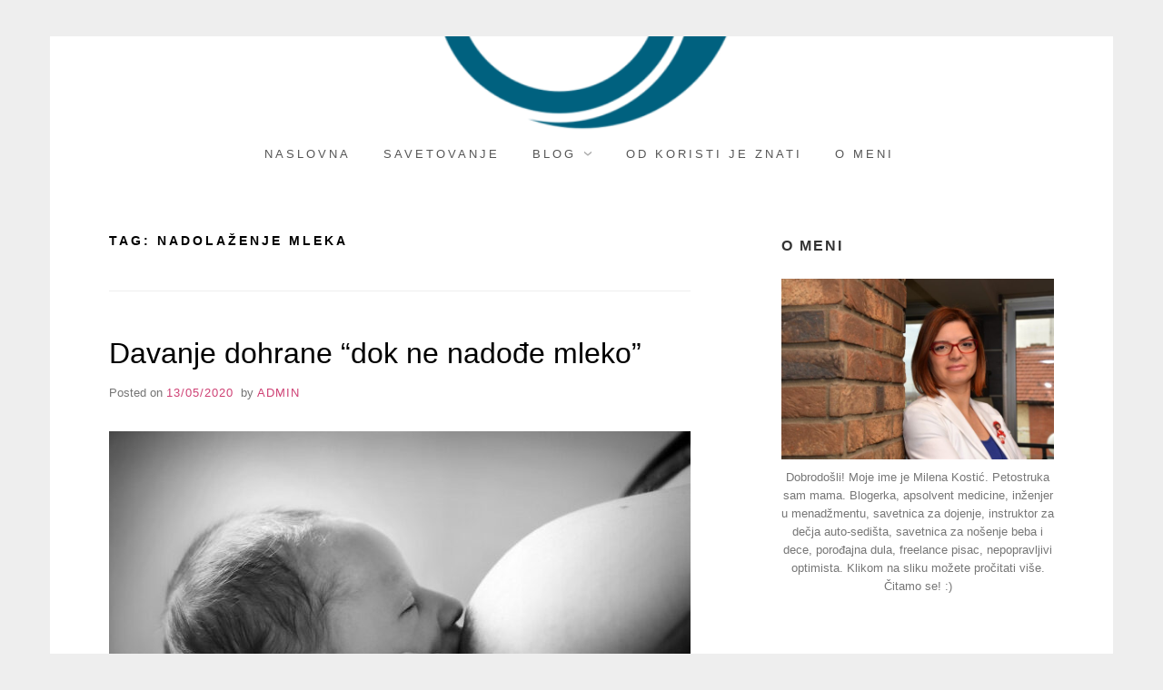

--- FILE ---
content_type: text/html; charset=UTF-8
request_url: http://rumina.rs/tag/nadolazenje-mleka/
body_size: 11735
content:
<!doctype html>
<html lang="en" class="no-js">
<head>
	<meta charset="UTF-8">
	<meta name="viewport" content="width=device-width, initial-scale=1, minimum-scale=1">
	<link rel="profile" href="http://gmpg.org/xfn/11">

	<script>(function(H){H.className = H.className.replace(/\bno-js\b/,'js')})(document.documentElement);</script>
<meta name='robots' content='index, follow, max-image-preview:large, max-snippet:-1, max-video-preview:-1' />

	<!-- This site is optimized with the Yoast SEO plugin v20.12 - https://yoast.com/wordpress/plugins/seo/ -->
	<title>nadolaženje mleka Archives - Rumina</title>
	<link rel="canonical" href="http://rumina.rs/tag/nadolazenje-mleka/" />
	<meta property="og:locale" content="en_US" />
	<meta property="og:type" content="article" />
	<meta property="og:title" content="nadolaženje mleka Archives - Rumina" />
	<meta property="og:url" content="http://rumina.rs/tag/nadolazenje-mleka/" />
	<meta property="og:site_name" content="Rumina" />
	<meta name="twitter:card" content="summary_large_image" />
	<script type="application/ld+json" class="yoast-schema-graph">{"@context":"https://schema.org","@graph":[{"@type":"CollectionPage","@id":"http://rumina.rs/tag/nadolazenje-mleka/","url":"http://rumina.rs/tag/nadolazenje-mleka/","name":"nadolaženje mleka Archives - Rumina","isPartOf":{"@id":"http://rumina.rs/#website"},"primaryImageOfPage":{"@id":"http://rumina.rs/tag/nadolazenje-mleka/#primaryimage"},"image":{"@id":"http://rumina.rs/tag/nadolazenje-mleka/#primaryimage"},"thumbnailUrl":"http://rumina.rs/wp-content/uploads/2020/05/baby-4057151_1280.jpg","breadcrumb":{"@id":"http://rumina.rs/tag/nadolazenje-mleka/#breadcrumb"},"inLanguage":"en"},{"@type":"ImageObject","inLanguage":"en","@id":"http://rumina.rs/tag/nadolazenje-mleka/#primaryimage","url":"http://rumina.rs/wp-content/uploads/2020/05/baby-4057151_1280.jpg","contentUrl":"http://rumina.rs/wp-content/uploads/2020/05/baby-4057151_1280.jpg","width":1280,"height":853,"caption":"nadođe"},{"@type":"BreadcrumbList","@id":"http://rumina.rs/tag/nadolazenje-mleka/#breadcrumb","itemListElement":[{"@type":"ListItem","position":1,"name":"Home","item":"http://rumina.rs/"},{"@type":"ListItem","position":2,"name":"nadolaženje mleka"}]},{"@type":"WebSite","@id":"http://rumina.rs/#website","url":"http://rumina.rs/","name":"Rumina","description":"","potentialAction":[{"@type":"SearchAction","target":{"@type":"EntryPoint","urlTemplate":"http://rumina.rs/?s={search_term_string}"},"query-input":"required name=search_term_string"}],"inLanguage":"en"}]}</script>
	<!-- / Yoast SEO plugin. -->


<link rel="amphtml" href="http://rumina.rs/tag/nadolazenje-mleka/amp/" /><meta name="generator" content="AMP for WP 1.0.87"/><link rel="alternate" type="application/rss+xml" title="Rumina &raquo; Feed" href="http://rumina.rs/feed/" />
<link rel="alternate" type="application/rss+xml" title="Rumina &raquo; Comments Feed" href="http://rumina.rs/comments/feed/" />
<link rel="alternate" type="application/rss+xml" title="Rumina &raquo; nadolaženje mleka Tag Feed" href="http://rumina.rs/tag/nadolazenje-mleka/feed/" />
<script type="text/javascript">
window._wpemojiSettings = {"baseUrl":"https:\/\/s.w.org\/images\/core\/emoji\/14.0.0\/72x72\/","ext":".png","svgUrl":"https:\/\/s.w.org\/images\/core\/emoji\/14.0.0\/svg\/","svgExt":".svg","source":{"concatemoji":"http:\/\/rumina.rs\/wp-includes\/js\/wp-emoji-release.min.js?ver=6.2.8"}};
/*! This file is auto-generated */
!function(e,a,t){var n,r,o,i=a.createElement("canvas"),p=i.getContext&&i.getContext("2d");function s(e,t){p.clearRect(0,0,i.width,i.height),p.fillText(e,0,0);e=i.toDataURL();return p.clearRect(0,0,i.width,i.height),p.fillText(t,0,0),e===i.toDataURL()}function c(e){var t=a.createElement("script");t.src=e,t.defer=t.type="text/javascript",a.getElementsByTagName("head")[0].appendChild(t)}for(o=Array("flag","emoji"),t.supports={everything:!0,everythingExceptFlag:!0},r=0;r<o.length;r++)t.supports[o[r]]=function(e){if(p&&p.fillText)switch(p.textBaseline="top",p.font="600 32px Arial",e){case"flag":return s("\ud83c\udff3\ufe0f\u200d\u26a7\ufe0f","\ud83c\udff3\ufe0f\u200b\u26a7\ufe0f")?!1:!s("\ud83c\uddfa\ud83c\uddf3","\ud83c\uddfa\u200b\ud83c\uddf3")&&!s("\ud83c\udff4\udb40\udc67\udb40\udc62\udb40\udc65\udb40\udc6e\udb40\udc67\udb40\udc7f","\ud83c\udff4\u200b\udb40\udc67\u200b\udb40\udc62\u200b\udb40\udc65\u200b\udb40\udc6e\u200b\udb40\udc67\u200b\udb40\udc7f");case"emoji":return!s("\ud83e\udef1\ud83c\udffb\u200d\ud83e\udef2\ud83c\udfff","\ud83e\udef1\ud83c\udffb\u200b\ud83e\udef2\ud83c\udfff")}return!1}(o[r]),t.supports.everything=t.supports.everything&&t.supports[o[r]],"flag"!==o[r]&&(t.supports.everythingExceptFlag=t.supports.everythingExceptFlag&&t.supports[o[r]]);t.supports.everythingExceptFlag=t.supports.everythingExceptFlag&&!t.supports.flag,t.DOMReady=!1,t.readyCallback=function(){t.DOMReady=!0},t.supports.everything||(n=function(){t.readyCallback()},a.addEventListener?(a.addEventListener("DOMContentLoaded",n,!1),e.addEventListener("load",n,!1)):(e.attachEvent("onload",n),a.attachEvent("onreadystatechange",function(){"complete"===a.readyState&&t.readyCallback()})),(e=t.source||{}).concatemoji?c(e.concatemoji):e.wpemoji&&e.twemoji&&(c(e.twemoji),c(e.wpemoji)))}(window,document,window._wpemojiSettings);
</script>
<style type="text/css">
img.wp-smiley,
img.emoji {
	display: inline !important;
	border: none !important;
	box-shadow: none !important;
	height: 1em !important;
	width: 1em !important;
	margin: 0 0.07em !important;
	vertical-align: -0.1em !important;
	background: none !important;
	padding: 0 !important;
}
</style>
	<link rel='stylesheet' id='classic-theme-styles-css' href='http://rumina.rs/wp-includes/css/classic-themes.min.css?ver=6.2.8' type='text/css' media='all' />
<style id='global-styles-inline-css' type='text/css'>
body{--wp--preset--color--black: #272727;--wp--preset--color--cyan-bluish-gray: #abb8c3;--wp--preset--color--white: #ffffff;--wp--preset--color--pale-pink: #f78da7;--wp--preset--color--vivid-red: #cf2e2e;--wp--preset--color--luminous-vivid-orange: #ff6900;--wp--preset--color--luminous-vivid-amber: #fcb900;--wp--preset--color--light-green-cyan: #7bdcb5;--wp--preset--color--vivid-green-cyan: #00d084;--wp--preset--color--pale-cyan-blue: #8ed1fc;--wp--preset--color--vivid-cyan-blue: #0693e3;--wp--preset--color--vivid-purple: #9b51e0;--wp--preset--color--red: #e2574c;--wp--preset--color--orange: #ffbc49;--wp--preset--color--green: #00d084;--wp--preset--color--blue: #0693e3;--wp--preset--color--gray: #767676;--wp--preset--color--light-gray: #eee;--wp--preset--gradient--vivid-cyan-blue-to-vivid-purple: linear-gradient(135deg,rgba(6,147,227,1) 0%,rgb(155,81,224) 100%);--wp--preset--gradient--light-green-cyan-to-vivid-green-cyan: linear-gradient(135deg,rgb(122,220,180) 0%,rgb(0,208,130) 100%);--wp--preset--gradient--luminous-vivid-amber-to-luminous-vivid-orange: linear-gradient(135deg,rgba(252,185,0,1) 0%,rgba(255,105,0,1) 100%);--wp--preset--gradient--luminous-vivid-orange-to-vivid-red: linear-gradient(135deg,rgba(255,105,0,1) 0%,rgb(207,46,46) 100%);--wp--preset--gradient--very-light-gray-to-cyan-bluish-gray: linear-gradient(135deg,rgb(238,238,238) 0%,rgb(169,184,195) 100%);--wp--preset--gradient--cool-to-warm-spectrum: linear-gradient(135deg,rgb(74,234,220) 0%,rgb(151,120,209) 20%,rgb(207,42,186) 40%,rgb(238,44,130) 60%,rgb(251,105,98) 80%,rgb(254,248,76) 100%);--wp--preset--gradient--blush-light-purple: linear-gradient(135deg,rgb(255,206,236) 0%,rgb(152,150,240) 100%);--wp--preset--gradient--blush-bordeaux: linear-gradient(135deg,rgb(254,205,165) 0%,rgb(254,45,45) 50%,rgb(107,0,62) 100%);--wp--preset--gradient--luminous-dusk: linear-gradient(135deg,rgb(255,203,112) 0%,rgb(199,81,192) 50%,rgb(65,88,208) 100%);--wp--preset--gradient--pale-ocean: linear-gradient(135deg,rgb(255,245,203) 0%,rgb(182,227,212) 50%,rgb(51,167,181) 100%);--wp--preset--gradient--electric-grass: linear-gradient(135deg,rgb(202,248,128) 0%,rgb(113,206,126) 100%);--wp--preset--gradient--midnight: linear-gradient(135deg,rgb(2,3,129) 0%,rgb(40,116,252) 100%);--wp--preset--duotone--dark-grayscale: url('#wp-duotone-dark-grayscale');--wp--preset--duotone--grayscale: url('#wp-duotone-grayscale');--wp--preset--duotone--purple-yellow: url('#wp-duotone-purple-yellow');--wp--preset--duotone--blue-red: url('#wp-duotone-blue-red');--wp--preset--duotone--midnight: url('#wp-duotone-midnight');--wp--preset--duotone--magenta-yellow: url('#wp-duotone-magenta-yellow');--wp--preset--duotone--purple-green: url('#wp-duotone-purple-green');--wp--preset--duotone--blue-orange: url('#wp-duotone-blue-orange');--wp--preset--font-size--small: 13px;--wp--preset--font-size--medium: 20px;--wp--preset--font-size--large: 36px;--wp--preset--font-size--x-large: 42px;--wp--preset--spacing--20: 0.44rem;--wp--preset--spacing--30: 0.67rem;--wp--preset--spacing--40: 1rem;--wp--preset--spacing--50: 1.5rem;--wp--preset--spacing--60: 2.25rem;--wp--preset--spacing--70: 3.38rem;--wp--preset--spacing--80: 5.06rem;--wp--preset--shadow--natural: 6px 6px 9px rgba(0, 0, 0, 0.2);--wp--preset--shadow--deep: 12px 12px 50px rgba(0, 0, 0, 0.4);--wp--preset--shadow--sharp: 6px 6px 0px rgba(0, 0, 0, 0.2);--wp--preset--shadow--outlined: 6px 6px 0px -3px rgba(255, 255, 255, 1), 6px 6px rgba(0, 0, 0, 1);--wp--preset--shadow--crisp: 6px 6px 0px rgba(0, 0, 0, 1);}:where(.is-layout-flex){gap: 0.5em;}body .is-layout-flow > .alignleft{float: left;margin-inline-start: 0;margin-inline-end: 2em;}body .is-layout-flow > .alignright{float: right;margin-inline-start: 2em;margin-inline-end: 0;}body .is-layout-flow > .aligncenter{margin-left: auto !important;margin-right: auto !important;}body .is-layout-constrained > .alignleft{float: left;margin-inline-start: 0;margin-inline-end: 2em;}body .is-layout-constrained > .alignright{float: right;margin-inline-start: 2em;margin-inline-end: 0;}body .is-layout-constrained > .aligncenter{margin-left: auto !important;margin-right: auto !important;}body .is-layout-constrained > :where(:not(.alignleft):not(.alignright):not(.alignfull)){max-width: var(--wp--style--global--content-size);margin-left: auto !important;margin-right: auto !important;}body .is-layout-constrained > .alignwide{max-width: var(--wp--style--global--wide-size);}body .is-layout-flex{display: flex;}body .is-layout-flex{flex-wrap: wrap;align-items: center;}body .is-layout-flex > *{margin: 0;}:where(.wp-block-columns.is-layout-flex){gap: 2em;}.has-black-color{color: var(--wp--preset--color--black) !important;}.has-cyan-bluish-gray-color{color: var(--wp--preset--color--cyan-bluish-gray) !important;}.has-white-color{color: var(--wp--preset--color--white) !important;}.has-pale-pink-color{color: var(--wp--preset--color--pale-pink) !important;}.has-vivid-red-color{color: var(--wp--preset--color--vivid-red) !important;}.has-luminous-vivid-orange-color{color: var(--wp--preset--color--luminous-vivid-orange) !important;}.has-luminous-vivid-amber-color{color: var(--wp--preset--color--luminous-vivid-amber) !important;}.has-light-green-cyan-color{color: var(--wp--preset--color--light-green-cyan) !important;}.has-vivid-green-cyan-color{color: var(--wp--preset--color--vivid-green-cyan) !important;}.has-pale-cyan-blue-color{color: var(--wp--preset--color--pale-cyan-blue) !important;}.has-vivid-cyan-blue-color{color: var(--wp--preset--color--vivid-cyan-blue) !important;}.has-vivid-purple-color{color: var(--wp--preset--color--vivid-purple) !important;}.has-black-background-color{background-color: var(--wp--preset--color--black) !important;}.has-cyan-bluish-gray-background-color{background-color: var(--wp--preset--color--cyan-bluish-gray) !important;}.has-white-background-color{background-color: var(--wp--preset--color--white) !important;}.has-pale-pink-background-color{background-color: var(--wp--preset--color--pale-pink) !important;}.has-vivid-red-background-color{background-color: var(--wp--preset--color--vivid-red) !important;}.has-luminous-vivid-orange-background-color{background-color: var(--wp--preset--color--luminous-vivid-orange) !important;}.has-luminous-vivid-amber-background-color{background-color: var(--wp--preset--color--luminous-vivid-amber) !important;}.has-light-green-cyan-background-color{background-color: var(--wp--preset--color--light-green-cyan) !important;}.has-vivid-green-cyan-background-color{background-color: var(--wp--preset--color--vivid-green-cyan) !important;}.has-pale-cyan-blue-background-color{background-color: var(--wp--preset--color--pale-cyan-blue) !important;}.has-vivid-cyan-blue-background-color{background-color: var(--wp--preset--color--vivid-cyan-blue) !important;}.has-vivid-purple-background-color{background-color: var(--wp--preset--color--vivid-purple) !important;}.has-black-border-color{border-color: var(--wp--preset--color--black) !important;}.has-cyan-bluish-gray-border-color{border-color: var(--wp--preset--color--cyan-bluish-gray) !important;}.has-white-border-color{border-color: var(--wp--preset--color--white) !important;}.has-pale-pink-border-color{border-color: var(--wp--preset--color--pale-pink) !important;}.has-vivid-red-border-color{border-color: var(--wp--preset--color--vivid-red) !important;}.has-luminous-vivid-orange-border-color{border-color: var(--wp--preset--color--luminous-vivid-orange) !important;}.has-luminous-vivid-amber-border-color{border-color: var(--wp--preset--color--luminous-vivid-amber) !important;}.has-light-green-cyan-border-color{border-color: var(--wp--preset--color--light-green-cyan) !important;}.has-vivid-green-cyan-border-color{border-color: var(--wp--preset--color--vivid-green-cyan) !important;}.has-pale-cyan-blue-border-color{border-color: var(--wp--preset--color--pale-cyan-blue) !important;}.has-vivid-cyan-blue-border-color{border-color: var(--wp--preset--color--vivid-cyan-blue) !important;}.has-vivid-purple-border-color{border-color: var(--wp--preset--color--vivid-purple) !important;}.has-vivid-cyan-blue-to-vivid-purple-gradient-background{background: var(--wp--preset--gradient--vivid-cyan-blue-to-vivid-purple) !important;}.has-light-green-cyan-to-vivid-green-cyan-gradient-background{background: var(--wp--preset--gradient--light-green-cyan-to-vivid-green-cyan) !important;}.has-luminous-vivid-amber-to-luminous-vivid-orange-gradient-background{background: var(--wp--preset--gradient--luminous-vivid-amber-to-luminous-vivid-orange) !important;}.has-luminous-vivid-orange-to-vivid-red-gradient-background{background: var(--wp--preset--gradient--luminous-vivid-orange-to-vivid-red) !important;}.has-very-light-gray-to-cyan-bluish-gray-gradient-background{background: var(--wp--preset--gradient--very-light-gray-to-cyan-bluish-gray) !important;}.has-cool-to-warm-spectrum-gradient-background{background: var(--wp--preset--gradient--cool-to-warm-spectrum) !important;}.has-blush-light-purple-gradient-background{background: var(--wp--preset--gradient--blush-light-purple) !important;}.has-blush-bordeaux-gradient-background{background: var(--wp--preset--gradient--blush-bordeaux) !important;}.has-luminous-dusk-gradient-background{background: var(--wp--preset--gradient--luminous-dusk) !important;}.has-pale-ocean-gradient-background{background: var(--wp--preset--gradient--pale-ocean) !important;}.has-electric-grass-gradient-background{background: var(--wp--preset--gradient--electric-grass) !important;}.has-midnight-gradient-background{background: var(--wp--preset--gradient--midnight) !important;}.has-small-font-size{font-size: var(--wp--preset--font-size--small) !important;}.has-medium-font-size{font-size: var(--wp--preset--font-size--medium) !important;}.has-large-font-size{font-size: var(--wp--preset--font-size--large) !important;}.has-x-large-font-size{font-size: var(--wp--preset--font-size--x-large) !important;}
.wp-block-navigation a:where(:not(.wp-element-button)){color: inherit;}
:where(.wp-block-columns.is-layout-flex){gap: 2em;}
.wp-block-pullquote{font-size: 1.5em;line-height: 1.6;}
</style>
<link rel='stylesheet' id='miniva-style-css' href='http://rumina.rs/wp-content/themes/miniva/style.css?ver=1.6.5' type='text/css' media='all' />
<style id='miniva-style-inline-css' type='text/css'>
.page-numbers.current, a.page-numbers:hover, .search-form .search-submit, .tagcloud a:hover, .calendar_wrap #today, .bypostauthor > article .fn, #submit, input[type="submit"], button[type="submit"], #infinite-handle span, .fp-post .fp-readmore-link:hover { background-color: hsl(338, 59%, 53%); }@media (min-width: 768px) { ul.primary-menu > li:hover > a { background-color: hsl(338, 59%, 53%); } }a, .post-navigation a:hover, .jetpack-social-navigation a:hover, .widget a:hover, .calendar_wrap a, .jetpack_widget_social_icons a:hover, .entry-title a:hover { color: hsl(338, 59%, 53%); }#submit:hover, input[type="submit"]:hover, button[type="submit"]:hover, #infinite-handle:hover span { background-color: hsl(338, 59%, 40%); }
</style>
<link rel='stylesheet' id='newsletter-css' href='http://rumina.rs/wp-content/plugins/newsletter/style.css?ver=7.8.9' type='text/css' media='all' />
<link rel="https://api.w.org/" href="http://rumina.rs/wp-json/" /><link rel="alternate" type="application/json" href="http://rumina.rs/wp-json/wp/v2/tags/20" /><link rel="EditURI" type="application/rsd+xml" title="RSD" href="http://rumina.rs/xmlrpc.php?rsd" />
<link rel="wlwmanifest" type="application/wlwmanifest+xml" href="http://rumina.rs/wp-includes/wlwmanifest.xml" />
<meta name="generator" content="WordPress 6.2.8" />
<script type='text/javascript' data-cfasync='false'>var _mmunch = {'front': false, 'page': false, 'post': false, 'category': false, 'author': false, 'search': false, 'attachment': false, 'tag': false};_mmunch['tag'] = true;</script><script data-cfasync="false" src="//a.mailmunch.co/app/v1/site.js" id="mailmunch-script" data-plugin="mc_mm" data-mailmunch-site-id="734013" async></script><style type="text/css">.recentcomments a{display:inline !important;padding:0 !important;margin:0 !important;}</style>		<style type="text/css">
					.site-title,
			.site-description {
				position: absolute;
				clip: rect(1px, 1px, 1px, 1px);
				width: 1px;
				height: 1px;
			}
			
						.site-header { background-image: url(http://rumina.rs/wp-content/uploads/2024/01/cropped-IMG_6350-2.png); }
					</style>
		<link rel="icon" href="http://rumina.rs/wp-content/uploads/2024/01/cropped-IMG_6350-1-32x32.png" sizes="32x32" />
<link rel="icon" href="http://rumina.rs/wp-content/uploads/2024/01/cropped-IMG_6350-1-192x192.png" sizes="192x192" />
<link rel="apple-touch-icon" href="http://rumina.rs/wp-content/uploads/2024/01/cropped-IMG_6350-1-180x180.png" />
<meta name="msapplication-TileImage" content="http://rumina.rs/wp-content/uploads/2024/01/cropped-IMG_6350-1-270x270.png" />
</head>

<body class="archive tag tag-nadolazenje-mleka tag-20 wp-embed-responsive hfeed boxed sidebar-right posts-large logo-top menu-centered logo-centered submenu-light">

<svg xmlns="http://www.w3.org/2000/svg" viewBox="0 0 0 0" width="0" height="0" focusable="false" role="none" style="visibility: hidden; position: absolute; left: -9999px; overflow: hidden;" ><defs><filter id="wp-duotone-dark-grayscale"><feColorMatrix color-interpolation-filters="sRGB" type="matrix" values=" .299 .587 .114 0 0 .299 .587 .114 0 0 .299 .587 .114 0 0 .299 .587 .114 0 0 " /><feComponentTransfer color-interpolation-filters="sRGB" ><feFuncR type="table" tableValues="0 0.49803921568627" /><feFuncG type="table" tableValues="0 0.49803921568627" /><feFuncB type="table" tableValues="0 0.49803921568627" /><feFuncA type="table" tableValues="1 1" /></feComponentTransfer><feComposite in2="SourceGraphic" operator="in" /></filter></defs></svg><svg xmlns="http://www.w3.org/2000/svg" viewBox="0 0 0 0" width="0" height="0" focusable="false" role="none" style="visibility: hidden; position: absolute; left: -9999px; overflow: hidden;" ><defs><filter id="wp-duotone-grayscale"><feColorMatrix color-interpolation-filters="sRGB" type="matrix" values=" .299 .587 .114 0 0 .299 .587 .114 0 0 .299 .587 .114 0 0 .299 .587 .114 0 0 " /><feComponentTransfer color-interpolation-filters="sRGB" ><feFuncR type="table" tableValues="0 1" /><feFuncG type="table" tableValues="0 1" /><feFuncB type="table" tableValues="0 1" /><feFuncA type="table" tableValues="1 1" /></feComponentTransfer><feComposite in2="SourceGraphic" operator="in" /></filter></defs></svg><svg xmlns="http://www.w3.org/2000/svg" viewBox="0 0 0 0" width="0" height="0" focusable="false" role="none" style="visibility: hidden; position: absolute; left: -9999px; overflow: hidden;" ><defs><filter id="wp-duotone-purple-yellow"><feColorMatrix color-interpolation-filters="sRGB" type="matrix" values=" .299 .587 .114 0 0 .299 .587 .114 0 0 .299 .587 .114 0 0 .299 .587 .114 0 0 " /><feComponentTransfer color-interpolation-filters="sRGB" ><feFuncR type="table" tableValues="0.54901960784314 0.98823529411765" /><feFuncG type="table" tableValues="0 1" /><feFuncB type="table" tableValues="0.71764705882353 0.25490196078431" /><feFuncA type="table" tableValues="1 1" /></feComponentTransfer><feComposite in2="SourceGraphic" operator="in" /></filter></defs></svg><svg xmlns="http://www.w3.org/2000/svg" viewBox="0 0 0 0" width="0" height="0" focusable="false" role="none" style="visibility: hidden; position: absolute; left: -9999px; overflow: hidden;" ><defs><filter id="wp-duotone-blue-red"><feColorMatrix color-interpolation-filters="sRGB" type="matrix" values=" .299 .587 .114 0 0 .299 .587 .114 0 0 .299 .587 .114 0 0 .299 .587 .114 0 0 " /><feComponentTransfer color-interpolation-filters="sRGB" ><feFuncR type="table" tableValues="0 1" /><feFuncG type="table" tableValues="0 0.27843137254902" /><feFuncB type="table" tableValues="0.5921568627451 0.27843137254902" /><feFuncA type="table" tableValues="1 1" /></feComponentTransfer><feComposite in2="SourceGraphic" operator="in" /></filter></defs></svg><svg xmlns="http://www.w3.org/2000/svg" viewBox="0 0 0 0" width="0" height="0" focusable="false" role="none" style="visibility: hidden; position: absolute; left: -9999px; overflow: hidden;" ><defs><filter id="wp-duotone-midnight"><feColorMatrix color-interpolation-filters="sRGB" type="matrix" values=" .299 .587 .114 0 0 .299 .587 .114 0 0 .299 .587 .114 0 0 .299 .587 .114 0 0 " /><feComponentTransfer color-interpolation-filters="sRGB" ><feFuncR type="table" tableValues="0 0" /><feFuncG type="table" tableValues="0 0.64705882352941" /><feFuncB type="table" tableValues="0 1" /><feFuncA type="table" tableValues="1 1" /></feComponentTransfer><feComposite in2="SourceGraphic" operator="in" /></filter></defs></svg><svg xmlns="http://www.w3.org/2000/svg" viewBox="0 0 0 0" width="0" height="0" focusable="false" role="none" style="visibility: hidden; position: absolute; left: -9999px; overflow: hidden;" ><defs><filter id="wp-duotone-magenta-yellow"><feColorMatrix color-interpolation-filters="sRGB" type="matrix" values=" .299 .587 .114 0 0 .299 .587 .114 0 0 .299 .587 .114 0 0 .299 .587 .114 0 0 " /><feComponentTransfer color-interpolation-filters="sRGB" ><feFuncR type="table" tableValues="0.78039215686275 1" /><feFuncG type="table" tableValues="0 0.94901960784314" /><feFuncB type="table" tableValues="0.35294117647059 0.47058823529412" /><feFuncA type="table" tableValues="1 1" /></feComponentTransfer><feComposite in2="SourceGraphic" operator="in" /></filter></defs></svg><svg xmlns="http://www.w3.org/2000/svg" viewBox="0 0 0 0" width="0" height="0" focusable="false" role="none" style="visibility: hidden; position: absolute; left: -9999px; overflow: hidden;" ><defs><filter id="wp-duotone-purple-green"><feColorMatrix color-interpolation-filters="sRGB" type="matrix" values=" .299 .587 .114 0 0 .299 .587 .114 0 0 .299 .587 .114 0 0 .299 .587 .114 0 0 " /><feComponentTransfer color-interpolation-filters="sRGB" ><feFuncR type="table" tableValues="0.65098039215686 0.40392156862745" /><feFuncG type="table" tableValues="0 1" /><feFuncB type="table" tableValues="0.44705882352941 0.4" /><feFuncA type="table" tableValues="1 1" /></feComponentTransfer><feComposite in2="SourceGraphic" operator="in" /></filter></defs></svg><svg xmlns="http://www.w3.org/2000/svg" viewBox="0 0 0 0" width="0" height="0" focusable="false" role="none" style="visibility: hidden; position: absolute; left: -9999px; overflow: hidden;" ><defs><filter id="wp-duotone-blue-orange"><feColorMatrix color-interpolation-filters="sRGB" type="matrix" values=" .299 .587 .114 0 0 .299 .587 .114 0 0 .299 .587 .114 0 0 .299 .587 .114 0 0 " /><feComponentTransfer color-interpolation-filters="sRGB" ><feFuncR type="table" tableValues="0.098039215686275 1" /><feFuncG type="table" tableValues="0 0.66274509803922" /><feFuncB type="table" tableValues="0.84705882352941 0.41960784313725" /><feFuncA type="table" tableValues="1 1" /></feComponentTransfer><feComposite in2="SourceGraphic" operator="in" /></filter></defs></svg>
<svg viewBox="0 0 16 16" xmlns="http://www.w3.org/2000/svg" style="display:none;">
	<symbol viewBox="0 0 16 16" id="search"><title>search</title> <path d="M14.7,13.3L11,9.6c0.6-0.9,1-2,1-3.1C12,3.5,9.5,1,6.5,1S1,3.5,1,6.5S3.5,12,6.5,12c1.2,0,2.2-0.4,3.1-1l3.7,3.7L14.7,13.3z
	 M2.5,6.5c0-2.2,1.8-4,4-4s4,1.8,4,4s-1.8,4-4,4S2.5,8.7,2.5,6.5z"/> </symbol>
	<symbol viewBox="0 0 16 16" id="expand"><title>expand</title> <polygon points="8,12.7 1.3,6 2.7,4.6 8,9.9 13.3,4.6 14.7,6 "/> </symbol>
</svg>

<div id="page" class="site">
	<a class="skip-link screen-reader-text" href="#content">Skip to content</a>

	
	<header id="masthead" class="site-header" role="banner">

		<div class="container">
		<div class="site-branding">

			
			<div class="site-branding-text">
									<p class="site-title"><a href="http://rumina.rs/" rel="home">Rumina</a></p>
								</div>
		</div><!-- .site-branding -->

		
		<nav id="site-navigation" class="main-navigation" role="navigation" aria-label="Primary">
			<button class="menu-toggle" aria-controls="primary-menu" aria-expanded="false">Menu</button>
			<ul id="primary-menu" class="primary-menu"><li id="menu-item-19" class="menu-item menu-item-type-custom menu-item-object-custom menu-item-home menu-item-19"><a href="http://rumina.rs/">Naslovna</a></li>
<li id="menu-item-42" class="menu-item menu-item-type-post_type menu-item-object-page menu-item-42"><a href="http://rumina.rs/savetovanje/">Savetovanje</a></li>
<li id="menu-item-35" class="menu-item menu-item-type-post_type menu-item-object-page menu-item-has-children menu-item-35"><a href="http://rumina.rs/blog/">Blog</a>
<ul class="sub-menu">
	<li id="menu-item-406" class="menu-item menu-item-type-taxonomy menu-item-object-category menu-item-406"><a href="http://rumina.rs/category/skola-za-trudnocu-porodjaj-i-postpartum/">Škola za trudnoću, porođaj i postpartum</a></li>
	<li id="menu-item-91" class="menu-item menu-item-type-taxonomy menu-item-object-category menu-item-has-children menu-item-91"><a href="http://rumina.rs/category/skola-dojenja/">Škola dojenja</a>
	<ul class="sub-menu">
		<li id="menu-item-93" class="menu-item menu-item-type-taxonomy menu-item-object-category menu-item-93"><a href="http://rumina.rs/category/skola-dojenja/pocetak-je-bitan/">Početak je bitan</a></li>
		<li id="menu-item-152" class="menu-item menu-item-type-taxonomy menu-item-object-category menu-item-152"><a href="http://rumina.rs/category/skola-dojenja/osnove-dojenja/">Osnove dojenja</a></li>
		<li id="menu-item-92" class="menu-item menu-item-type-taxonomy menu-item-object-category menu-item-92"><a href="http://rumina.rs/category/skola-dojenja/mitovi-o-dojenju/">Mitovi o dojenju</a></li>
	</ul>
</li>
	<li id="menu-item-90" class="menu-item menu-item-type-taxonomy menu-item-object-category menu-item-90"><a href="http://rumina.rs/category/skola-bebonosenja/">Škola bebonošenja</a></li>
	<li id="menu-item-94" class="menu-item menu-item-type-taxonomy menu-item-object-category menu-item-94"><a href="http://rumina.rs/category/skola-o-decjim-auto-sedistima/">Škola o dečjim auto-sedištima</a></li>
</ul>
</li>
<li id="menu-item-32" class="menu-item menu-item-type-post_type menu-item-object-page menu-item-32"><a href="http://rumina.rs/od-koristi-je-znati/">Od koristi je znati</a></li>
<li id="menu-item-29" class="menu-item menu-item-type-post_type menu-item-object-page menu-item-29"><a href="http://rumina.rs/o-meni/">O meni</a></li>
</ul>		</nav><!-- #site-navigation -->

		</div>
	</header><!-- #masthead -->

	
	<div id="content" class="site-content container">

		
	<div id="primary" class="content-area">
		<main id="main" class="site-main" role="main">

		
			<header class="page-header">
				<h1 class="page-title">Tag: <span>nadolaženje mleka</span></h1>			</header><!-- .page-header -->

			

<article id="post-132" class="post-132 post type-post status-publish format-standard has-post-thumbnail hentry category-mitovi-o-dojenju category-pocetak-je-bitan tag-dohrana tag-iskljucivo-dojenje tag-kolostrum tag-mlecna-formula tag-nadolazenje-mleka tag-prelazno-mleko post-archive">

	
	<header class="entry-header">
		<h2 class="entry-title"><a href="http://rumina.rs/davanje-dohrane-dok-ne-nadodje-mleko/" rel="bookmark">Davanje dohrane &#8220;dok ne nadođe mleko&#8221;</a></h2>			<div class="entry-meta">
				<span class="posted-on">Posted on <a href="http://rumina.rs/davanje-dohrane-dok-ne-nadodje-mleko/" rel="bookmark"><time class="entry-date published" datetime="WedPMGMT+0000E_203C">13/05/2020</time><time class="updated" datetime="TuePMGMT+0000E_223C">26/05/2020</time></a></span><span class="byline"> by <span class="author vcard"><a class="url fn n" href="http://rumina.rs/author/admin/">admin</a></span></span>			</div><!-- .entry-meta -->
			</header><!-- .entry-header -->

	
			<a class="post-thumbnail" href="http://rumina.rs/davanje-dohrane-dok-ne-nadodje-mleko/" aria-hidden="true" tabindex="-1">
				<img width="640" height="427" src="http://rumina.rs/wp-content/uploads/2020/05/baby-4057151_1280-640x427.jpg" class="attachment-miniva-post-nocrop size-miniva-post-nocrop wp-post-image" alt="nadođe" decoding="async" srcset="http://rumina.rs/wp-content/uploads/2020/05/baby-4057151_1280-640x427.jpg 640w, http://rumina.rs/wp-content/uploads/2020/05/baby-4057151_1280-300x200.jpg 300w, http://rumina.rs/wp-content/uploads/2020/05/baby-4057151_1280-1024x682.jpg 1024w, http://rumina.rs/wp-content/uploads/2020/05/baby-4057151_1280-768x512.jpg 768w, http://rumina.rs/wp-content/uploads/2020/05/baby-4057151_1280-1040x693.jpg 1040w, http://rumina.rs/wp-content/uploads/2020/05/baby-4057151_1280.jpg 1280w" sizes="(max-width: 640px) 100vw, 640px" />			</a>

			
	<div class="entry-content">
		<p>&#8220;Dok ne nadođe mleko, koristite dohranu.&#8221; Da mi je dinar za svaki put kad su mi mame rekle da im&#8230;</p>
	</div><!-- .entry-content -->

	<footer class="entry-footer">
		<span class="cat-links">Posted in <a href="http://rumina.rs/category/skola-dojenja/mitovi-o-dojenju/" rel="category tag">Mitovi o dojenju</a>, <a href="http://rumina.rs/category/skola-dojenja/pocetak-je-bitan/" rel="category tag">Početak je bitan</a></span><span class="tags-links">Tagged <a href="http://rumina.rs/tag/dohrana/" rel="tag">dohrana</a>, <a href="http://rumina.rs/tag/iskljucivo-dojenje/" rel="tag">isključivo dojenje</a>, <a href="http://rumina.rs/tag/kolostrum/" rel="tag">kolostrum</a>, <a href="http://rumina.rs/tag/mlecna-formula/" rel="tag">mlečna formula</a>, <a href="http://rumina.rs/tag/nadolazenje-mleka/" rel="tag">nadolaženje mleka</a>, <a href="http://rumina.rs/tag/prelazno-mleko/" rel="tag">prelazno mleko</a></span><span class="comments-link"><a href="http://rumina.rs/davanje-dohrane-dok-ne-nadodje-mleko/#respond">Leave a Comment<span class="screen-reader-text"> on Davanje dohrane &#8220;dok ne nadođe mleko&#8221;</span></a></span>	</footer><!-- .entry-footer -->

	
</article><!-- #post-132 -->



<article id="post-168" class="post-168 post type-post status-publish format-standard has-post-thumbnail hentry category-osnove-dojenja category-pocetak-je-bitan tag-kolostrum tag-nadolazenje-mleka tag-prelazno-mleko tag-prvi-dani post-archive">

	
	<header class="entry-header">
		<h2 class="entry-title"><a href="http://rumina.rs/kad-ce-mi-nadoci-mleko/" rel="bookmark">Kad će mi nadoći mleko</a></h2>			<div class="entry-meta">
				<span class="posted-on">Posted on <a href="http://rumina.rs/kad-ce-mi-nadoci-mleko/" rel="bookmark"><time class="entry-date published" datetime="ThuPMGMT+0000E_193C">07/05/2020</time><time class="updated" datetime="ThuPMGMT+0000E_193C">07/05/2020</time></a></span><span class="byline"> by <span class="author vcard"><a class="url fn n" href="http://rumina.rs/author/admin/">admin</a></span></span>			</div><!-- .entry-meta -->
			</header><!-- .entry-header -->

	
			<a class="post-thumbnail" href="http://rumina.rs/kad-ce-mi-nadoci-mleko/" aria-hidden="true" tabindex="-1">
				<img width="640" height="427" src="http://rumina.rs/wp-content/uploads/2020/04/DSC_0108-640x427.jpg" class="attachment-miniva-post-nocrop size-miniva-post-nocrop wp-post-image" alt="nadoći" decoding="async" loading="lazy" srcset="http://rumina.rs/wp-content/uploads/2020/04/DSC_0108-640x427.jpg 640w, http://rumina.rs/wp-content/uploads/2020/04/DSC_0108-300x200.jpg 300w, http://rumina.rs/wp-content/uploads/2020/04/DSC_0108-1024x683.jpg 1024w, http://rumina.rs/wp-content/uploads/2020/04/DSC_0108-768x512.jpg 768w, http://rumina.rs/wp-content/uploads/2020/04/DSC_0108-1536x1024.jpg 1536w, http://rumina.rs/wp-content/uploads/2020/04/DSC_0108-2048x1365.jpg 2048w, http://rumina.rs/wp-content/uploads/2020/04/DSC_0108-1040x693.jpg 1040w" sizes="(max-width: 640px) 100vw, 640px" />			</a>

			
	<div class="entry-content">
		<p>Mleko počinje da se proizvodi u našem telu početkom drugog tromesečja trudnoće. Kod većine mama, &#8220;nadolaženje mleka&#8221;, odnosno njihov osećaj&#8230;</p>
	</div><!-- .entry-content -->

	<footer class="entry-footer">
		<span class="cat-links">Posted in <a href="http://rumina.rs/category/skola-dojenja/osnove-dojenja/" rel="category tag">Osnove dojenja</a>, <a href="http://rumina.rs/category/skola-dojenja/pocetak-je-bitan/" rel="category tag">Početak je bitan</a></span><span class="tags-links">Tagged <a href="http://rumina.rs/tag/kolostrum/" rel="tag">kolostrum</a>, <a href="http://rumina.rs/tag/nadolazenje-mleka/" rel="tag">nadolaženje mleka</a>, <a href="http://rumina.rs/tag/prelazno-mleko/" rel="tag">prelazno mleko</a>, <a href="http://rumina.rs/tag/prvi-dani/" rel="tag">prvi dani</a></span><span class="comments-link"><a href="http://rumina.rs/kad-ce-mi-nadoci-mleko/#comments">2 Comments<span class="screen-reader-text"> on Kad će mi nadoći mleko</span></a></span>	</footer><!-- .entry-footer -->

	
</article><!-- #post-168 -->


			
		
		</main><!-- #main -->
	</div><!-- #primary -->


<aside id="secondary" class="widget-area" role="complementary">
	<section id="media_image-2" class="widget widget_media_image"><h2 class="widget-title">O meni</h2><figure style="width: 1024px" class="wp-caption alignnone"><a href="http://rumina.rs/o-meni/"><img width="640" height="424" src="http://rumina.rs/wp-content/uploads/2020/01/DSC_0403-1024x679.jpg" class="image wp-image-17  attachment-large size-large" alt="" decoding="async" loading="lazy" style="max-width: 100%; height: auto;" title="O meni" srcset="http://rumina.rs/wp-content/uploads/2020/01/DSC_0403-1024x679.jpg 1024w, http://rumina.rs/wp-content/uploads/2020/01/DSC_0403-300x199.jpg 300w, http://rumina.rs/wp-content/uploads/2020/01/DSC_0403-768x509.jpg 768w, http://rumina.rs/wp-content/uploads/2020/01/DSC_0403-1536x1019.jpg 1536w, http://rumina.rs/wp-content/uploads/2020/01/DSC_0403-2048x1358.jpg 2048w, http://rumina.rs/wp-content/uploads/2020/01/DSC_0403-1040x690.jpg 1040w, http://rumina.rs/wp-content/uploads/2020/01/DSC_0403-640x424.jpg 640w" sizes="(max-width: 640px) 100vw, 640px" /></a><figcaption class="wp-caption-text">Dobrodošli!
Moje ime je Milena Kostić. Petostruka sam mama. Blogerka, apsolvent medicine, inženjer u menadžmentu, savetnica za dojenje, instruktor za dečja auto-sedišta, savetnica za nošenje beba i dece, porođajna dula, freelance pisac, nepopravljivi optimista.
Klikom na sliku možete pročitati više.
Čitamo se! :)</figcaption></figure></section><section id="media_image-3" class="widget widget_media_image"><a href="https://mamaizmagareceklupe.com/"><img width="640" height="369" src="http://rumina.rs/wp-content/uploads/2020/01/mama5m-1024x590.jpg" class="image wp-image-18  attachment-large size-large" alt="" decoding="async" loading="lazy" style="max-width: 100%; height: auto;" srcset="http://rumina.rs/wp-content/uploads/2020/01/mama5m-1024x590.jpg 1024w, http://rumina.rs/wp-content/uploads/2020/01/mama5m-300x173.jpg 300w, http://rumina.rs/wp-content/uploads/2020/01/mama5m-768x442.jpg 768w, http://rumina.rs/wp-content/uploads/2020/01/mama5m-1536x884.jpg 1536w, http://rumina.rs/wp-content/uploads/2020/01/mama5m-1040x599.jpg 1040w, http://rumina.rs/wp-content/uploads/2020/01/mama5m-640x369.jpg 640w, http://rumina.rs/wp-content/uploads/2020/01/mama5m.jpg 1629w" sizes="(max-width: 640px) 100vw, 640px" /></a></section><section id="media_video-3" class="widget widget_media_video"><h2 class="widget-title">Videi o dojenju na YouTube kanalu:</h2><div style="width:100%;" class="wp-video"><!--[if lt IE 9]><script>document.createElement('video');</script><![endif]-->
<video class="wp-video-shortcode" id="video-168-1" preload="metadata" controls="controls"><source type="video/youtube" src="https://www.youtube.com/watch?v=aKqFcCCztjM&#038;list=PLYOs7LyAXmv8FY55iVp4bRygUSbBt59-a&#038;_=1" /><a href="https://www.youtube.com/watch?v=aKqFcCCztjM&#038;list=PLYOs7LyAXmv8FY55iVp4bRygUSbBt59-a">https://www.youtube.com/watch?v=aKqFcCCztjM&#038;list=PLYOs7LyAXmv8FY55iVp4bRygUSbBt59-a</a></video></div></section><section id="custom_html-2" class="widget_text widget widget_custom_html"><div class="textwidget custom-html-widget"><script src='https://storage.ko-fi.com/cdn/scripts/overlay-widget.js'></script>
<script>
  kofiWidgetOverlay.draw('mamaizmagareceklupe', {
    'type': 'floating-chat',
    'floating-chat.donateButton.text': 'Support me',
    'floating-chat.donateButton.background-color': '#f45d22',
    'floating-chat.donateButton.text-color': '#fff'
  });
</script></div></section><section id="newsletterwidget-2" class="widget widget_newsletterwidget"><h2 class="widget-title">Prijavite se na mejling listu:</h2><div class="tnp tnp-widget"><form method="post" action="http://rumina.rs/?na=s">

<input type="hidden" name="nr" value="widget"><input type="hidden" name="nlang" value=""><div class="tnp-field tnp-field-email"><label for="tnp-1">Email</label>
<input class="tnp-email" type="email" name="ne" id="tnp-1" value="" required></div>
<div class="tnp-field tnp-privacy-field"><label><input type="checkbox" name="ny" required class="tnp-privacy"> By continuing, you accept the privacy policy</label></div><div class="tnp-field tnp-field-button"><input class="tnp-submit" type="submit" value="Prijava" >
</div>
</form>
</div></section><section id="search-2" class="widget widget_search"><form role="search" method="get" class="search-form" action="http://rumina.rs/">
		<label>
			<svg aria-hidden="true" width="16" height="16" class="icon"><use xlink:href="#search" /></svg>
			<span class="screen-reader-text">Search for:</span>
			<input type="search" class="search-field" placeholder="Search &hellip;" value="" name="s">
		</label>
		<button type="submit" class="search-submit">
			<svg aria-hidden="true" width="16" height="16" class="icon"><use xlink:href="#search" /></svg>
			<span class="screen-reader-text">Search</span>
		</button>
	</form></section>
		<section id="recent-posts-3" class="widget widget_recent_entries">
		<h2 class="widget-title">Recent Posts</h2>
		<ul>
											<li>
					<a href="http://rumina.rs/spisak-nosiljki-koje-je-moguce-isprobati/">Spisak nosiljki koje je moguće isprobati</a>
									</li>
											<li>
					<a href="http://rumina.rs/beba-se-samostalno-hrani/">Beba se samostalno hrani</a>
									</li>
											<li>
					<a href="http://rumina.rs/5-smernica-za-prve-dane-cvrste-hrane/">5 smernica za prve dane čvrste hrane</a>
									</li>
											<li>
					<a href="http://rumina.rs/sta-kad-dojena-beba-ne-napreduje-kako-ocekujemo/">Šta kad dojena beba ne napreduje kako očekujemo</a>
									</li>
											<li>
					<a href="http://rumina.rs/kad-dojenju-polako-dodje-kraj/">Kad dojenju polako dođe kraj</a>
									</li>
					</ul>

		</section><section id="recent-comments-2" class="widget widget_recent_comments"><h2 class="widget-title">Recent Comments</h2><ul id="recentcomments"><li class="recentcomments"><span class="comment-author-link"><a href="https://demetra.rs/beba/dojenje/koliko-cesto-treba-dojiti-bebu/" class="url" rel="ugc external nofollow">Koliko često treba dojiti bebu? - Demetra</a></span> on <a href="http://rumina.rs/velicina-bebinog-zeluca-2/#comment-679">Veličina bebinog želuca</a></li><li class="recentcomments"><span class="comment-author-link"><a href="https://mamahobotnica.rs/kasice-za-bebe-od-5-meseci/" class="url" rel="ugc external nofollow">Domace kašice za bebe od 5 meseci - recepti - Mama hobotnica</a></span> on <a href="http://rumina.rs/sta-kad-dojena-beba-ne-napreduje-kako-ocekujemo/#comment-677">Šta kad dojena beba ne napreduje kako očekujemo</a></li><li class="recentcomments"><span class="comment-author-link"><a href="https://demetra.rs/beba/dojenje/kako-izgleda-prestanak-dojenja/" class="url" rel="ugc external nofollow">Prestanak dojenja - Demetra</a></span> on <a href="http://rumina.rs/kad-dojenju-polako-dodje-kraj/#comment-382">Kad dojenju polako dođe kraj</a></li><li class="recentcomments"><span class="comment-author-link"><a href="https://demetra.rs/beba/dojenje/kako-da-znate-da-li-beba-dovoljno-sisa/" class="url" rel="ugc external nofollow">Kako da znate da li beba dovoljno sisa? - Demetra</a></span> on <a href="http://rumina.rs/sta-kad-dojena-beba-ne-napreduje-kako-ocekujemo/#comment-372">Šta kad dojena beba ne napreduje kako očekujemo</a></li><li class="recentcomments"><span class="comment-author-link"><a href="http://rumina.rs/beba-se-samostalno-hrani/" class="url" rel="ugc">Beba se samostalno hrani - Rumina</a></span> on <a href="http://rumina.rs/5-smernica-za-prve-dane-cvrste-hrane/#comment-245">5 smernica za prve dane čvrste hrane</a></li></ul></section><section id="block-9" class="widget widget_block">&lt;!-- Calendly inline widget begin -->
&lt;div class="calendly-inline-widget" data-url="https://calendly.com/mimktermini/konsultacije-1-na-1" style="min-width:320px;height:630px;">&lt;/div>
&lt;script type="text/javascript" src="https://assets.calendly.com/assets/external/widget.js" async>&lt;/script>
&lt;!-- Calendly inline widget end --></section></aside><!-- #secondary -->

		
	</div><!-- #content -->

	
	<footer id="colophon" class="site-footer" role="contentinfo">

		<div class="container"><div class="footer-widgets footer-widgets-3"><div class="footer-widget-1"><section id="text-6" class="widget widget_text"><h2 class="widget-title">KONTAKT:</h2>			<div class="textwidget"><p><img decoding="async" loading="lazy" class="alignnone wp-image-50" src="http://rumina.rs/wp-content/uploads/2020/01/kissclipart-logo-email-clipart-email-logo-bb3317982de9076e-150x150.png" alt="" width="38" height="38" srcset="http://rumina.rs/wp-content/uploads/2020/01/kissclipart-logo-email-clipart-email-logo-bb3317982de9076e-150x150.png 150w, http://rumina.rs/wp-content/uploads/2020/01/kissclipart-logo-email-clipart-email-logo-bb3317982de9076e-300x300.png 300w, http://rumina.rs/wp-content/uploads/2020/01/kissclipart-logo-email-clipart-email-logo-bb3317982de9076e-768x768.png 768w, http://rumina.rs/wp-content/uploads/2020/01/kissclipart-logo-email-clipart-email-logo-bb3317982de9076e-250x250.png 250w, http://rumina.rs/wp-content/uploads/2020/01/kissclipart-logo-email-clipart-email-logo-bb3317982de9076e-640x640.png 640w, http://rumina.rs/wp-content/uploads/2020/01/kissclipart-logo-email-clipart-email-logo-bb3317982de9076e.png 940w" sizes="(max-width: 38px) 100vw, 38px" />  za konsultacije:</p>
<p>milena@rumina.rs</p>
<p>za edukacije: edukacija@rumina.rs</p>
</div>
		</section></div><div class="footer-widget-2"><section id="text-7" class="widget widget_text">			<div class="textwidget"><p><a href="http://rumina.rs/politika-privatnosti/" target="_blank" rel="noopener">Uslovi korišćenja bloga i politika privatnosti</a></p>
<p>&nbsp;</p>
<p><a href="http://rumina.rs/cenovnik/" target="_blank" rel="noopener">Cenovnik</a></p>
</div>
		</section></div><div class="footer-widget-3"><section id="block-4" class="widget widget_block widget_text">
<p>Savetovalište za roditelje</p>
</section><section id="block-6" class="widget widget_block widget_text">
<p>Novi Sad, NJegoševa 12.</p>
</section><section id="block-7" class="widget widget_block widget_text">
<p>(pre dolaska neophodno je zakazati termin)</p>
</section></div></div>
		<div class="site-info">
			Powered by	<a href="https://tajam.id/miniva/">
		Miniva WordPress Theme	</a>
			</div><!-- .site-info -->

		</div>
	</footer><!-- #colophon -->
</div><!-- #page -->

<link rel='stylesheet' id='mediaelement-css' href='http://rumina.rs/wp-includes/js/mediaelement/mediaelementplayer-legacy.min.css?ver=4.2.17' type='text/css' media='all' />
<link rel='stylesheet' id='wp-mediaelement-css' href='http://rumina.rs/wp-includes/js/mediaelement/wp-mediaelement.min.css?ver=6.2.8' type='text/css' media='all' />
<script type='text/javascript' id='miniva-functions-js-extra'>
/* <![CDATA[ */
var miniva = {"fluidvids":"1","expand_text":"expand sub menu","collapse_text":"collapse sub menu"};
/* ]]> */
</script>
<script type='text/javascript' src='http://rumina.rs/wp-content/themes/miniva/js/functions.js?ver=1.6.5' id='miniva-functions-js'></script>
<script type='text/javascript' src='http://rumina.rs/wp-includes/js/jquery/jquery.min.js?ver=3.6.4' id='jquery-core-js'></script>
<script type='text/javascript' src='http://rumina.rs/wp-includes/js/jquery/jquery-migrate.min.js?ver=3.4.0' id='jquery-migrate-js'></script>
<script type='text/javascript' id='mediaelement-core-js-before'>
var mejsL10n = {"language":"en","strings":{"mejs.download-file":"Download File","mejs.install-flash":"You are using a browser that does not have Flash player enabled or installed. Please turn on your Flash player plugin or download the latest version from https:\/\/get.adobe.com\/flashplayer\/","mejs.fullscreen":"Fullscreen","mejs.play":"Play","mejs.pause":"Pause","mejs.time-slider":"Time Slider","mejs.time-help-text":"Use Left\/Right Arrow keys to advance one second, Up\/Down arrows to advance ten seconds.","mejs.live-broadcast":"Live Broadcast","mejs.volume-help-text":"Use Up\/Down Arrow keys to increase or decrease volume.","mejs.unmute":"Unmute","mejs.mute":"Mute","mejs.volume-slider":"Volume Slider","mejs.video-player":"Video Player","mejs.audio-player":"Audio Player","mejs.captions-subtitles":"Captions\/Subtitles","mejs.captions-chapters":"Chapters","mejs.none":"None","mejs.afrikaans":"Afrikaans","mejs.albanian":"Albanian","mejs.arabic":"Arabic","mejs.belarusian":"Belarusian","mejs.bulgarian":"Bulgarian","mejs.catalan":"Catalan","mejs.chinese":"Chinese","mejs.chinese-simplified":"Chinese (Simplified)","mejs.chinese-traditional":"Chinese (Traditional)","mejs.croatian":"Croatian","mejs.czech":"Czech","mejs.danish":"Danish","mejs.dutch":"Dutch","mejs.english":"English","mejs.estonian":"Estonian","mejs.filipino":"Filipino","mejs.finnish":"Finnish","mejs.french":"French","mejs.galician":"Galician","mejs.german":"German","mejs.greek":"Greek","mejs.haitian-creole":"Haitian Creole","mejs.hebrew":"Hebrew","mejs.hindi":"Hindi","mejs.hungarian":"Hungarian","mejs.icelandic":"Icelandic","mejs.indonesian":"Indonesian","mejs.irish":"Irish","mejs.italian":"Italian","mejs.japanese":"Japanese","mejs.korean":"Korean","mejs.latvian":"Latvian","mejs.lithuanian":"Lithuanian","mejs.macedonian":"Macedonian","mejs.malay":"Malay","mejs.maltese":"Maltese","mejs.norwegian":"Norwegian","mejs.persian":"Persian","mejs.polish":"Polish","mejs.portuguese":"Portuguese","mejs.romanian":"Romanian","mejs.russian":"Russian","mejs.serbian":"Serbian","mejs.slovak":"Slovak","mejs.slovenian":"Slovenian","mejs.spanish":"Spanish","mejs.swahili":"Swahili","mejs.swedish":"Swedish","mejs.tagalog":"Tagalog","mejs.thai":"Thai","mejs.turkish":"Turkish","mejs.ukrainian":"Ukrainian","mejs.vietnamese":"Vietnamese","mejs.welsh":"Welsh","mejs.yiddish":"Yiddish"}};
</script>
<script type='text/javascript' src='http://rumina.rs/wp-includes/js/mediaelement/mediaelement-and-player.min.js?ver=4.2.17' id='mediaelement-core-js'></script>
<script type='text/javascript' src='http://rumina.rs/wp-includes/js/mediaelement/mediaelement-migrate.min.js?ver=6.2.8' id='mediaelement-migrate-js'></script>
<script type='text/javascript' id='mediaelement-js-extra'>
/* <![CDATA[ */
var _wpmejsSettings = {"pluginPath":"\/wp-includes\/js\/mediaelement\/","classPrefix":"mejs-","stretching":"responsive","audioShortcodeLibrary":"mediaelement","videoShortcodeLibrary":"mediaelement"};
/* ]]> */
</script>
<script type='text/javascript' src='http://rumina.rs/wp-includes/js/mediaelement/wp-mediaelement.min.js?ver=6.2.8' id='wp-mediaelement-js'></script>
<script type='text/javascript' src='http://rumina.rs/wp-includes/js/mediaelement/renderers/vimeo.min.js?ver=4.2.17' id='mediaelement-vimeo-js'></script>

</body>
</html>

<!-- Cached by WP-Optimize (gzip) - https://getwpo.com - Last modified: Mon, 26 Jan 2026 12:23:30 GMT -->
